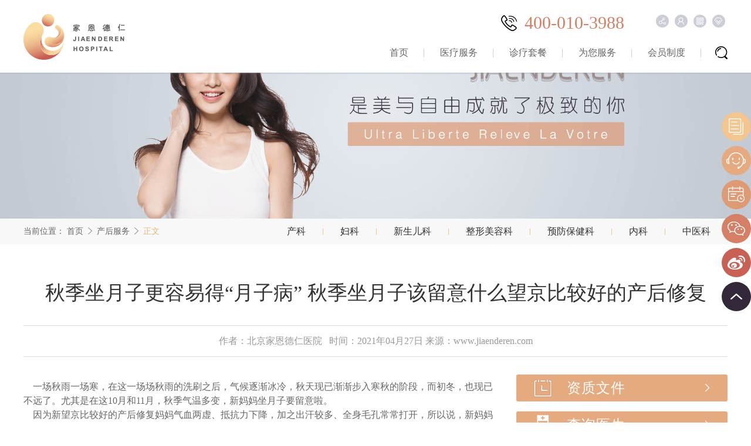

--- FILE ---
content_type: text/html; charset=utf-8
request_url: http://www.jiaenderen.com/canke/chfu/6361.html
body_size: 10489
content:
<!DOCTYPE html>
<html lang="en">
<head>
	<meta charset="UTF-8">
	<title>秋季坐月子更容易得&ldquo;月子病&rdquo; 秋季坐月子该留意什么望京比较好的产后修复_北京家恩德仁医院【官方网站】</title>
	<meta name="keywords" content="" />
    <meta name="description" content="&amp;nbsp;&amp;nbsp;&amp;nbsp; 一场秋雨一场寒，在这一场场秋雨的洗刷之后，气候逐渐冰冷，秋天现已渐渐步入寒秋的阶段，而初冬，也现已不远" />
    <meta http-equiv="Pragma" content="no-cache">
    <meta http-equiv="Cache-Control" content="no-cache">
    <meta http-equiv="Expires" content="0">
	<base target="_blank">
	<link rel="stylesheet" type="text/css" href="/static/home/css/swiper-3.4.2.min.css">
	<link rel="stylesheet" type="text/css" href="/static/home/css/carousel.css">
	<link rel="stylesheet" type="text/css" href="/static/home/css/pagination.css">
	<link rel="stylesheet" type="text/css" href="/static/home/css/animate.min.css">
	<link rel="stylesheet" type="text/css" href="/static/home/layui/css/layui.css">
	<link rel="shortcut icon" href="/static/home/images/favicon.ico" />
	<link rel="stylesheet" type="text/css" href="/static/home/css/style.css">
	<link rel="bookmark"href="/static/home/images/favicon.ico" />
	<meta name="baidu-site-verification" content="codeva-mz1Dh6dGMI" />
</head>
<body>
	<script language="javascript" src="//scripts.easyliao.com/js/easyliao.js"></script>
	<!-- 右侧悬浮框 -->
	<div class="sidebar js-scroll-ele" style="top: 50%; margin-top: -170px;">
	    <ul class="widget-area">
	        <li class="l1">
	            <a href="/zltc/" target="_blank" class="p">诊疗套餐</a>
	            <div class="ico">
	                <img src="/static/home/images/dr1.png"alt="" title="">
	            </div>
	        </li>
	        <li class="l2">
	            <a href="javascript:void(0)"  onclick="openJesongChatByGroup(25051,28645);return false;" target="_blank" class="p" id="L2" value="addnum">在线咨询
              		<img src="/static/home/images/wxsysjkzxzx.png" style=" position: absolute; top: -50px; right: 140px">
              	</a>
	            <div class="ico">
	                <img src="/static/home/images/dr2.png" alt="" title="">
	            </div>
	        </li>
	       <li class="l3">
	            <a href="#" target="_blank" class="p">预约挂号
					<img src="/static/home/images/syyyggewm.png" style=" position: absolute; top: -50px; right: 140px">
	            </a>
	            <div class="ico">
	                <img src="/static/home/images/dr3.png" alt="" title="">
	            </div>
	        </li>
	        <li class="l4">
	            <a href="#" target="_blank" class="p">微信公众号
					<img src="/static/home/images/sywzewm.png" style=" position: absolute; top: -50px; right: 156px">
	            </a>
	            <div class="ico">
	                <img src="/static/home/images/dr4.png" alt="" title="">
	            </div>
	        </li>
	        <li class="l5">
	            <a href="/xwzx/149.html" target="_blank" class="p">新浪微博</a>
	            <div class="ico">
	                <img src="/static/home/images/dr5.png" alt="" title="">
	            </div>
	        </li>
	        <li class="l6 js-gotop">
	            <p class="p">返回顶部</p>
	            <div class="ico i6" style="text-align: center;">
	                <img src="/static/home/images/dr6.png">
	            </div>
	        </li>
	    </ul>
	</div>
	<!-- header end here -->
  	<!-- 新导航 -->
	<div class="xindhx">
		<div class="xindhxb clearfix">
			<div class="logo1">
				<a href="/" title=""></a>
			</div>
			<div class="xnrdh2">
				<div class="dhfxlj1 clearfix">
					<div class="dhh1">
						400-010-3988
					</div>
					<div class="fxdh2">
						<ul class="fxlj clearfix">
							<li class="lo1 lo1c">
								<div class="pop pcode1">
							        <ul class="code1 clearfix">
										<span>分享自至：</span>
										<li class="code1li1">
											<a onclick="shareTo('qq')" title=""></a>
										</li>
										<img class="code1gg" src="/static/home/images/dhfx5.png">
										<li class="code1li2">
											<a onclick="shareTo('wechat')" title=""></a>
										</li>
										<img class="code1gg" src="/static/home/images/dhfx5.png">
										<li class="code1li3">
											<a onclick="shareTo('qzone')" title=""></a>
										</li>
										<img class="code1gg" src="/static/home/images/dhfx5.png">
										<li class="code1li4">
											<a onclick="shareTo('sina')" title=""></a>
										</li>
							          </ul>
						        </div>
							</li>
							<li class="lo2 lo1c"></li>
							<li class="lo3 lo1c">
								<div class="pop pcode2">
							        <div class="code">
							          	<img src="/static/home/images/dr13.png">
							        </div>
						        </div>
							</li>
							<li class="lo4 lo1c"></li>
						</ul>
					</div>
				</div>
				<div class="dhtm2">
					<ul class="dhulv clearfix">
						<li class="li1 ycl1">
							<a href="/" title="">
								首页
							</a>
						</li>
													 	<li class="li1 ycl1">
							 													<a href="javascript:;" target="_self" title="">
												医疗服务											</a>
																			<ul class="nav-lv2">
							           								          	<li class="nav-lv2-item">
								              									          		<a href="/canke/">产科</a>
								          										          	</li>
			 															          	<li class="nav-lv2-item">
								              									          		<a href="/fuke/">妇科</a>
								          										          	</li>
			 															          	<li class="nav-lv2-item">
								              									          		<a href="/xse/">新生儿科</a>
								          										          	</li>
			 															          	<li class="nav-lv2-item">
								              									          		<a href="/ylmr/">整形美容科</a>
								          										          	</li>
			 															          	<li class="nav-lv2-item">
								              									              	<a href="/zt3/">预防保健科</a>
								          										          	</li>
			 															          	<li class="nav-lv2-item">
								              									          		<a href="/nk/">内科</a>
								          										          	</li>
			 															          	<li class="nav-lv2-item">
								              									          		<a href="/zyk/">中医科</a>
								          										          	</li>
			 														        </ul>
								</li>
															<li class="li1 ycl1">
									<a href="/zltc/" title="">
										诊疗套餐									</a>
								</li>
							 								 	<li class="li1 ycl1">
							 													<a href="javascript:;" target="_self" title="">
												为您服务											</a>
																			<ul class="nav-lv2">
							           								          	<li class="nav-lv2-item">
								              									          		<a href="/xwzx/263.html">门诊服务</a>
								          										          	</li>
			 															          	<li class="nav-lv2-item">
								              									          		<a href="/xwzx/177.html">入院指南</a>
								          										          	</li>
			 															          	<li class="nav-lv2-item">
								              									          		<a href="/dqyhz/">商务合作</a>
								          										          	</li>
			 														        </ul>
								</li>
															<li class="li1 ycl1">
									<a href="/xwzx/264.html" title="">
										会员制度									</a>
								</li>
							 							<li class="li2 ycl1">
							<div class="nav-lv3">
								<div class="nav-lv3box">
									<div class="nav-lv3boxz">
										<a href="/xwzx/"><p class="nav-lv3boxztit">查看全部热门信息 ></p></a>
										<div class="nav-lv3boxzdiv clearfix">
											<div class="nav-lv3boxzdiv1">
                                              <a href="/xwzx/15.html">
												<img src="/static/home/images/dr45.png">
												<p class="nav-lv3boxzdiv1-wz1">来家恩德仁 做安心之选</p>
												<p class="nav-lv3boxzdiv1-wz2">2018-10-22</p>
                                              </a>
											</div>
											<div class="nav-lv3boxzdiv1">
                                              <a href="/xwzx/6.html">
												<img src="/uploads/ueditor/image/20181107/1541586476906796.jpg">
												<p class="nav-lv3boxzdiv1-wz1">官宣|家恩德仁医院开业盛典，金秋绽放，现场优惠豪礼精彩不断！</p>
												<p class="nav-lv3boxzdiv1-wz2">2018-10-22</p>
                                              </a>
											</div>
										</div>
									</div>
									<div class="nav-lv3boxy">
										<ul class="nav-lv3boxyul1 clearfix">
											<a href="/team/">
												<li>医生</li>
											</a>
											<a href="/">
												<li>套餐</li>
											</a>
											<a href="/canke/">
												<li>产科</li>
											</a>
											<a href="/fuke/">
												<li>妇科</li>
											</a>
											<a href="/ylmr/">
												<li>医美</li>
											</a>
											<a href="/xse/">
												<li>新生儿</li>
											</a>
											<a href="/xwzx/116.html">
												<li>活动</li>
											</a>
											<a href="">
												<li>案例</li>
											</a>
											<a href="/dsbzt/">
												<li>胆石病</li>
											</a>
										</ul>
										<div class="nav-lv3boxydiv2">
											<input class="nav-lv3boxydiv2-input" type="text" placeholder="请输入您要查找的内容">
											<button>搜索</button>
										</div>
										<div class="nav-lv3boxydiv3">
											<ul class="nav-lv3boxydiv3-ul1 clearfix">
												<li>白泉</li>
												<li>产科</li>
												<li>王红</li>
												<li>医美</li>
												<li>刘家恩</li>
												<li style="margin-left:160px;">卵巢早衰</li>
											</ul>
										</div>
									</div>
								</div>
							</div>
						</li>
					</ul>
				</div>
			</div>
		</div>
	</div>

<h1 type="hidden" style="display:none">秋季坐月子更容易得&ldquo;月子病&rdquo; 秋季坐月子该留意什么望京比较好的产后修复</h1>
	<!-- banner -->
	<div class="banner1">
     <!--  <div class="swiper-container">
        <div class="swiper-wrapper">
          <div class="swiper-slide"></div>
        </div>
        <div class="swiper-pagination pageye"></div>
      </div> -->
      	      <img src="/static/home/images/dr64.png" alt="">
	            
    </div>
   <div class="wzlbygg1">
    	<div class="wzlbk">
    		<div class="dqwz1">当前位置：
    			<a class="lja1" href="/">首页</a>
    			&nbsp;<img class="xjtq" src="/static/home/images/1ggtup23.png" alt="">&nbsp;
    			<a class="lja1" href="/canke/chfu/">产后服务</a>
    			&nbsp;<img class="xjtq" src="/static/home/images/1ggtup23.png" alt="">&nbsp;
    			<a class="lja2" href="javascript:;">正文</a>
    		</div>
    		<ul class="kesdh2 clearfix">
    			<li><a href="/canke/">产科</a></li>
    			<li><a href="/fuke/">妇科</a></li>
    			<li><a href="/xse/">新生儿科</a></li>
    			<li><a href="/ylmr/">整形美容科</a></li>
    			<li><a href="/zt3/">预防保健科</a></li><li><a href="/nk/">内科</a></li><li><a href="/zyk/">中医科</a></li>
    		</ul>
    	</div>
    </div>
    <div class="wzyggx1">
    	<div class="diaotx1">秋季坐月子更容易得&ldquo;月子病&rdquo; 秋季坐月子该留意什么望京比较好的产后修复</div>
    	<div class="zzly2">
    		作者：北京家恩德仁医院&nbsp;&nbsp;&nbsp;时间：2021年04月27日 来源：www.jiaenderen.com
    	</div>
      	<div class="wzxgs clearfix">
          	<div class="wzzc1">
              	<div class="wznr3 shaji">
                    <p>&nbsp;&nbsp;&nbsp; 一场秋雨一场寒，在这一场场秋雨的洗刷之后，气候逐渐冰冷，秋天现已渐渐步入寒秋的阶段，而初冬，也现已不远了。尤其是在这10月和11月，秋季气温多变，新妈妈坐月子要留意啦。<br/>&nbsp;&nbsp;&nbsp; 因为新望京比较好的产后修复妈妈气血两虚、抵抗力下降，加之出汗较多、全身毛孔常常打开，所以说，新妈妈真的很简单受寒。<br/>&nbsp;&nbsp;&nbsp; 产妇身子虚，吃的月子餐能量高，产妇以为是真的热，喂奶的时分只穿一件薄薄的衣服，显露脖子，这样欠好。塘望京比较好的产后修复坝表明，这个是新妈妈比较简单忽略的当地。平常动身喂奶，必定要留意披件厚衣服，防止伤风。<br/>&nbsp;&nbsp;&nbsp; 望京比较好的产后修复&nbsp;&nbsp; 别的，坐月子要留意室温，产妇和宝宝房间的温度一般坚持22～24℃为好，太冷易使产妇、宝宝患伤风，应留意室内温度的坚持，能够用空调、电暖器等使室内的温度维持在不冷不热的状况;不能一向闭门闭窗，除了做好守时通风外，被褥应选用棉质或麻质等轻柔透气的产品;每1～2周换洗，在太阳下暴晒一次。<br/>&nbsp;&nbsp;&nbsp; 小贴士<br/>&nbsp;&nbsp;&nbsp; 秋季，新妈妈哺乳、照料婴儿更易畏寒。因为妊娠期体内积储的一部分液体要排出，汗渍尘垢会弄脏衣物，所以应常常洗澡及勤洗勤换内衣，以坚持皮肤清洁。寒从脚底生，并且肾经处于脚根部，因而宜穿棉袜、厚底软鞋。在床边预备一件睡袍，深夜起来喂奶要及时穿上，避免受寒。<br/>&nbsp;&nbsp;&nbsp; 要避风<br/>&nbsp;&nbsp;&nbsp; 产后洗澡必须在密室避风<br/>&nbsp;&nbsp;&nbsp; 产妇身体虚、简单出汗，因而坚持身体洁净也比较重要。所以望京比较好的产后修复 即便是在秋季坐月子的新妈妈，也要留意卫生。一般依据个人状况而言，安产出产1周至2周能够开端测验洗澡。不过洗澡时必须关好门窗，防风防寒;特别还要留意水温适合。<br/>&nbsp;&nbsp;&nbsp; 文章及图片来源于网络，如果侵权联系删除。<br/></p>                </div>
              	<div class="zfzx4" data-tag="share_1">
					<a class="zf" onclick="shareTo('sina')"><img src="/static/home/images/0wzyxgt1.png" alt=""></a>
					<a class="zf" onclick="shareTo('wechat')"><img src="/static/home/images/0wzyxgt2.png" alt=""></a>
					<!--<a class="zf" data-cmd="toutiao"><img src="/static/home/images/0wzyxgt3.png" alt=""></a>-->
					<a href="javascript:void(0)" onclick="openJesongChatByGroup(25051,28645);return false;" target="_blank" class="zxzx"><img src="/static/home/images/0wzyxgt4.png" alt=""><span>在线咨询</span></a>
				</div>
                <!--<div class="zfzx4">
                    <a onclick="shareTo('qq')" class="zf"><img src="/static/home/images/1ggtup27.png" alt=""> 转发</a>
                    <a href="https://dct.zoosnet.net/LR/Chatpre.aspx?id=DCT36711413&cid=9175403cb62c486f80ff6595cdd2fa2b&lng=cn&sid=0489f31238194f0d907f8355f8503170&p=http%3A//47.95.12.23/xwzx/371.html&rf1=&rf2=&msg=&d=1585117873818" class="zxzx"><img src="/static/home/images/1ggtup28.png" alt=""> 在线咨询</a>
                </div>-->
                <div class="fany5 clearfix">

                                                <a class="syy" href="/canke/chfu/6360.html">
                                            上一篇: 剖腹产后多久能够同房 产后同房的注意事项北苑可以做产后修复的医院                    </a>


                                                <a class="xyy" href="/canke/chfu/6362.html">
                                           下一篇: 人流后能够立刻上班吗？不珍惜自己谁也救不了你！北京产后修复医院                    </a>
                </div>
            </div>
            <div class="wzycss2">
                <div class="wzyc2">
                    <ul class="ulxsv">
						<li class="uvs1">
                            <a href="/xwzx/1.html#zizhi" target="_blank">
                                <img src="/static/home/images/0wzyxgt6.png" alt="">
                                资质文件
                            </a>
                        </li>
                        <li class="uvs1">
                            <a href="/team/" target="_blank">
                                <img src="/static/home/images/0wzyxgt5.png" alt="">
                                查询医生
                            </a>
                        </li>
                        <li class="uvs2">
                            <a href="http://live.easyliao.com/live/chat.do?c=25051&g=28645&config=44184&tag=0" target="_blank">
                                <img src="/static/home/images/0wzyxgt6.png" alt="">
                                在线预约
                            </a>
                        </li>
                        <li class="uvs3">
                            <a href="javascript:void(0)" onclick="openJesongChatByGroup(25051,28645);return false;" target="_blank">
                                <img src="/static/home/images/0wzyxgt7.png" alt="">
                                联系我们
                            </a>
                        </li>
                    </ul>
                    <div class="dhsv">
                        客户服务中心：<span>400-010-3988</span>
                    </div>
                    <div class="ewmss">
                        <img src="/static/home/images/0wzyxgt9.png" width="150" alt="">
                    </div>
                </div>
            </div>
        </div>
    	
    </div>
    
    <div class="wzyggx2">
    	<div class="wzyg2kk">
    		<div class="btxx1">
    			相关文章
    		</div>
    		<ul class="xgwzljx2 clearfix">
    			    			<li><a href="/xwzx/217.html">孩子扁桃体总发炎，切还是不切？总算是弄明白了</a></li>
    			<!-- <li><a href="/xwzx/217.html">孩子扁桃体总发炎，切还是不切？总算是弄明白了</a></li> -->
    			    			<li><a href="/xwzx/8876.html">8月9日&mdash;8月15日家恩德仁各科室医生出诊表</a></li>
    			<!-- <li><a href="/xwzx/8876.html">8月9日&mdash;8月15日家恩德仁各科室医生出诊表</a></li> -->
    			    			<li><a href="/xwzx/201.html">宝宝呕吐别大意，当心影响宝贝健康成长</a></li>
    			<!-- <li><a href="/xwzx/201.html">宝宝呕吐别大意，当心影响宝贝健康成长</a></li> -->
    			    			<li><a href="/xwzx/9479.html">想了解&ldquo;老年友善医院&rdquo;，就赶快拨打家恩德仁电话吧</a></li>
    			<!-- <li><a href="/xwzx/9479.html">想了解&ldquo;老年友善医院&rdquo;，就赶快拨打家恩德仁电话吧</a></li> -->
    			    			<li><a href="/xwzx/1820.html">望京哪家医院可以产后修复?产后减肥应该如何掌握好身体的周期</a></li>
    			<!-- <li><a href="/xwzx/1820.html">望京哪家医院可以产后修复?产后减肥应该如何掌握好身体的周期</a></li> -->
    			    			<li><a href="/xwzx/12985.html">3.20-3.26医生出诊表</a></li>
    			<!-- <li><a href="/xwzx/12985.html">3.20-3.26医生出诊表</a></li> -->
    			    			<li><a href="/xwzx/13444.html">艺术插花，暖心臻礼，家恩德仁以爱之名献礼母亲节~</a></li>
    			<!-- <li><a href="/xwzx/13444.html">艺术插花，暖心臻礼，家恩德仁以爱之名献礼母亲节~</a></li> -->
    			    			<li><a href="/xwzx/17033.html">6月10日&mdash;6月16医生出诊表</a></li>
    			<!-- <li><a href="/xwzx/17033.html">6月10日&mdash;6月16医生出诊表</a></li> -->
    			    			<li><a href="/xwzx/8900.html">善行天下，火速救援！北京家恩德仁妇产医院携物资支援河南！</a></li>
    			<!-- <li><a href="/xwzx/8900.html">善行天下，火速救援！北京家恩德仁妇产医院携物资支援河南！</a></li> -->
    			    			<li><a href="/xwzx/9831.html">来家恩德仁集五福！比起敬业福，你更需要这些</a></li>
    			<!-- <li><a href="/xwzx/9831.html">来家恩德仁集五福！比起敬业福，你更需要这些</a></li> -->
    			    			
    		</ul>
    	</div>
    </div>
<!-- footer start here -->
<!-- 新底部 -->
	<div class="xdibv">
		<div class="xdibvb">
			<div class="diblj1">
				<ul class="ljdh1 clearfix">
                  	<li class="ycl1" style="width:220px;">
						<a href="/">首&nbsp;页</a>
					</li>
					<li class="ycl1">
						<a href="/xwzx/1.html">关于家恩</a>
						<ul class="ljx2">
							<li class="ecl2">
								<a href="/xwzx/4.html">家恩医疗</a>
							</li>
							<li class="ecl2">
								<a href="/xwzx/10.html">关于创始人</a>
							</li>
							<li class="ecl2">
								<a href="/xwzx/1.html">关于家恩德仁</a>
							</li>
							<li class="ecl2">
								<a href="/xwzx/5.html">联系我们</a>
							</li>
						</ul>
					</li>
					<li class="ycl1">
						<a href="javascript:;">医疗服务</a>
						<ul class="ljx2">
						    <li class="ecl2">
								<a href="/canke/">产科</a>
							</li>
							<li class="ecl2">
								<a href="/fuke/">妇科</a>
							</li>
							<li class="ecl2">
								<a href="/xse/">新生儿科</a>
							</li>
							
							<li class="ecl2">
								<a href="/zt3/">预防保健科</a>
							</li>
							<li class="ecl2">
								<a href="/nk/">内科</a>
							</li>
							<li class="ecl2">
								<a href="/zyk/">中医科</a>
							</li>
						</ul>
					</li>
					<li class="ycl1">
						<a href="/team/">医护团队</a>
					</li>
					<li class="ycl1">
						<a href="/zltc/">诊疗套餐</a>
                      	<ul class="ljx2">
							<li class="ecl2">
								<a href="/xwzx/17.html">试管婴儿移植后尊享套餐</a>
							</li>
							<li class="ecl2">
								<a href="/xwzx/18.html">围绝经期女性检查套餐</a>
							</li>
							<li class="ecl2">
								<a href="/xwzx/112.html">产前检查套餐</a>
							</li>
                          	<li class="ecl2">
								<a href="/xwzx/110.html">妇科检查套餐</a>
							</li>
                          	<li class="ecl2">
								<a href="/xwzx/113.html">自然分娩套餐</a>
							</li>
                          	<li class="ecl2">
								<a href="/xwzx/114.html">剖宫产分娩套餐</a>
							</li>
						</ul>
					</li>
					<li class="ycl1">
						<a href="javascript:;">为您服务</a>
						<ul class="ljx2">
							<li class="ecl2">
								<a href="/xwzx/263.html">门诊服务</a>
							</li>
							<li class="ecl2">
								<a href="">医疗保险</a>
							</li>
							<li class="ecl2">
								<a href="/xwzx/177.html">入院指南</a>
							</li>
						</ul>
					</li>
					<li class="ycl1" style="width:120px;">
						<a href="/xwzx/264.html">会员制度</a>
					</li>
				</ul>
			</div>
			<div class="diblj2">
				<div class="xxt"></div>
			</div>
			<div class="diblj3 clearfix">
				<div class="dvl1">
					<div class="wzs1">
						<img src="/static/home/images/1dhggt12.png" alt="">服务电话
					</div>
					<div class="wzs2">400-010-3988</div>
					<div class="wzs1">
						<img src="/static/home/images/1dhggt13.png" alt="">地址
					</div>
					<div class="wzs2">北京市朝阳区来广营刘各庄甲二号南区</div>
					<div class="wzs3">
						<a href="http://beian.miit.gov.cn/" target="_blank">京ICP备18028785号-1</a>
						<br>2025年医疗广审字号：（京）医广【2025】第01-17-0125号&nbsp;&nbsp;&nbsp;&nbsp;
						<a href="/sitemap.xml">网站地图</a>
					</div>
					
					<p style="color:#fff">友情链接</p>
              
              		<div class="wzs3">
                                           <a href="http://www.jiaenderen.com/xwzx/11856.html" target="_blank">北京中医保健 |</a>　
                                           <a href="http://www.jiaenderen.com/zltc/" target="_blank">北京产康月子 |</a>　
                                           <a href="http://www.jiaenderen.com/xwzx/113.html" target="_blank">北京产检分娩 |</a>　
                                           <a href="http://www.jiaenderen.com/xwzx/112.html" target="_blank">全孕周服务 |</a>　
                                           <a href="http://www.jiaenhospital.com/" target="_blank">北京家恩德运医院 |</a>　
                                           <a href="https://mp.weixin.qq.com/s/OsAJKPv6eCrZMdXJSOoP-Q" target="_blank">北京汇生诊所 |</a>　
                                           <a href="http://www.jiaenderen.com/" target="_blank">无痛分娩 |</a>　
                                           <a href="http://www.jiaenderen.com/" target="_blank">试管婴儿移植后安胎休养 |</a>　
                                           <a href="http://www.jiaenderen.com/" target="_blank">北京脂肪塑型 |</a>　
                                           <a href="http://www.jiaenderen.com/" target="_blank">北京疫苗预防 |</a>　
                                           <a href="http://www.jiaenderen.com/" target="_blank">北京家恩德仁医院 |</a>　
                                   		</div>
              		
              
				</div>
				<div class="dvr2">
					<img src="/static/home/images/1dhggt14.png" alt="">
					<img src="/static/home/images/1dhggt15.png" alt="">
				</div>
			</div>
		</div>
	</div>
	<!--<div class="footer">
		<div class="footerbox">
			<ul class="footerbox-ul clearfix">
              
								<img src="/static/home/images/dr44.png">
				<a href="/">
					<li>北京家恩德仁医院</li>
				</a>
								<img src="/static/home/images/dr44.png">
				<a href="/articleInfo-15-1.html">
					<li>医院简介</li>
				</a>
								<img src="/static/home/images/dr44.png">
				<a href="/article-17.html">
					<li>新闻资讯</li>
				</a>
								<img src="/static/home/images/dr44.png">
				<a href="">
					<li>初诊流程</li>
				</a>
								<img src="/static/home/images/dr44.png">
				<a href="">
					<li>会员制度</li>
				</a>
								<img src="/static/home/images/dr44.png">
				<a href="">
					<li>医疗保险</li>
				</a>
								<img src="/static/home/images/dr44.png">
				<a href="">
					<li>加入我们</li>
				</a>
				              		
				<img src="/static/home/images/dr44.png">
              <a href="http://www.zaoyiwang.com" style="color:#383838 ">早艺网</a>
			</ul>
			 <p class="footerbox-wz1">地址：北京市朝阳区来广营刘各庄甲二号南区一、三，四，五层<br>服务电话：400-010-3988<br>特别声明：本站内容仅供参考，不作为诊断及医疗依据　京ICP备18028785号 <a style="color:rgba(255,255,255,.0)" href="http://www.zaoyiwang.com">早艺网</a></p>
          <div class="znlj">
          	<a href="/">首页</a> | 
          	<a href="/xwzx/1.html">关于家恩</a> | 
          	<a href="#">医疗服务</a> | 
          	<a href="/tezm/">医护团队</a> | 
          	<a href="/zltc/">诊疗套餐</a> | 
          	<a href="#">为您服务</a> | 
          	<a href="/xwzx/264.html">会员制度</a>
          </div>
            <div class="bah">首页股份有限公司  <a style="color:#fff" href="http://beian.miit.gov.cn/" target="_blank">京ICP备18028785号-1</a> </div>
            <div class="wzsm">网站申明：1.信息仅供参考，不能作为诊疗及医疗依据；2.转载或引用文章涉及版权问题请速与我们联系；3.商标及图片权 属本医院所有。 <a href="/sitemap.xml" style="color: #fff">网站地图</a></div>	
        </div>

	</div>-->
	<!--<div class="bibugp" style="display: none;position: fixed;bottom: 0px;left: 0px;z-index: 2999;">
		<a href="https://dct.zoosnet.net/lr/chatpre.aspx?id=dct36711413&cid=88b58b2010544c9780f4d27f0232dafe&lng=cn&sid=88b58b2010544c9780f4d27f0232dafe&p=http%3a//www.jiaenderen.com/&rf1=&rf2=&msg=&d=1558428849102&r=&rf1=http%3A//www.jiaenderen&rf2=.com/">
			<img style="width:100%;vertical-align: bottom;" src="/static/home/images/6181.png">
		</a>
	</div>
	<div class="tc618" style="position: fixed;top: 100px; width:100%;margin:0 auto;text-align: center;z-index: 3000;">
		<a href="https://dct.zoosnet.net/lr/chatpre.aspx?id=dct36711413&cid=88b58b2010544c9780f4d27f0232dafe&lng=cn&sid=88b58b2010544c9780f4d27f0232dafe&p=http%3a//www.jiaenderen.com/&rf1=&rf2=&msg=&d=1558428849102&r=&rf1=http%3A//www.jiaenderen&rf2=.com/"><img src="/static/home/images/6183.png"></a>
		<img class="gbxx" style="position: absolute;top: 50px;" src="/static/home/images/6182.png">
	</div>-->
	<script>
var _hmt = _hmt || [];
(function() {
  var hm = document.createElement("script");
  hm.src = "https://hm.baidu.com/hm.js?45ea6f327d821a85956d91211c1c1158";
  var s = document.getElementsByTagName("script")[0]; 
  s.parentNode.insertBefore(hm, s);
})();
</script>
<script type="text/javascript" charset="UTF-8" src="//scripts.easyliao.com/25051/44183.js"></script>
</body>
<script type="text/javascript" src="/static/home/js/jquery-1.10.1.min.js"></script>
<script type="text/javascript" src="/static/home/js/swiper-3.4.2.min.js"></script>
<script type="text/javascript" src="/static/home/js/index.js"></script>
<script type="text/javascript" src="/static/home/js/jquery.pagination.js"></script>
<script type="text/javascript" src="/static/home/js/wow.min.js"></script>
<!-- <script type="text/javascript" src="/static/home/js/online.js"></script> -->
<script type="text/javascript" src="/static/home/layui/layui.all.js"></script>
<script type="text/javascript" src="/static/home/js/jquery.carousel.js"></script>
<!-- <script language="javascript" src="http://dct.zoosnet.net/JS/LsJS.aspx?siteid=DCT36711413&float=1&lng=cn"></script> -->
<script type="text/javascript">
	$(".aaa").click(function(){
		//获取url
		var url = $(this).attr('href');
		if (url == '/' || url == '#') {
			alert("正在完善");return;
		}
		// console.log(url);
	})

	$('.code1li1').hover(function() {
		$('.code1li1 img').attr("src","/static/home/images/dhfx1-1.png");
	}, function() {
		$('.code1li1 img').attr("src","/static/home/images/dhfx1.png");
	});
	$('.code1li2').hover(function() {
		$('.code1li2 img').attr("src","/static/home/images/dhfx2-1.png");
	}, function() {
		$('.code1li2 img').attr("src","/static/home/images/dhfx2.png");
	});
	$('.code1li3').hover(function() {
		$('.code1li3 img').attr("src","/static/home/images/dhfx3-1.png");
	}, function() {
		$('.code1li3 img').attr("src","/static/home/images/dhfx3.png");
	});
	$('.code1li4').hover(function() {
		$('.code1li4 img').attr("src","/static/home/images/dhfx4-1.png");
	}, function() {
		$('.code1li4 img').attr("src","/static/home/images/dhfx4.png");
	});
	
	function shareTo(stype){
	    var ftit = '';
	    var flink = '';
	    var lk = '';
	    //获取文章标题
	    ftit = $('.pctitle').text();
	    //获取网页中内容的第一张图片
	    flink = $('.pcdetails img').eq(0).attr('src');
	    if(typeof flink == 'undefined'){
	        flink='';
	    }
	    //当内容中没有图片时，设置分享图片为网站logo
	    if(flink == ''){
	        lk = 'http://'+window.location.host+'/uploads/20181107/8a4ab094d1dd96dd032c729c84c90cfe.png';
	    }
	    //如果是上传的图片则进行绝对路径拼接
	    if(flink.indexOf('/uploads/') != -1) {
	        lk = 'http://'+window.location.host+flink;
	    }
	    //百度编辑器自带图片获取
	    if(flink.indexOf('ueditor') != -1){
	        lk = flink;
	    }
	    //qq空间接口的传参
	    if(stype=='qzone'){
	        window.open('https://sns.qzone.qq.com/cgi-bin/qzshare/cgi_qzshare_onekey?url='+document.location.href+'?sharesource=qzone&title='+ftit+'&pics='+lk+'&summary='+document.querySelector('meta[name="description"]').getAttribute('content'));
	    }
	    //新浪微博接口的传参
	    if(stype=='sina'){
	        window.open('http://service.weibo.com/share/share.php?url='+document.location.href+'?sharesource=weibo&title='+ftit+'&pic='+lk+'&appkey=2706825840');
	    }
	    //qq好友接口的传参
	    if(stype == 'qq'){
	        window.open('http://connect.qq.com/widget/shareqq/index.html?url='+document.location.href+'?sharesource=qzone&title='+ftit+'&pics='+lk+'&summary='+document.querySelector('meta[name="description"]').getAttribute('content')+'&desc=家恩德仁');
	    }
	    //生成二维码给微信扫描分享，php生成，也可以用jquery.qrcode.js插件实现二维码生成
	    if(stype == 'wechat'){
	        window.open("http://zixuephp.net/inc/qrcode_img.php?url=http://www.jiaenderen.com/canke/chfu/6361.html",'newwindow','height=400,width=400,top=100,left=100');
	    }
	}
</script>
<script type="text/javascript">
	$(function(){
		$(".tc618 .gbxx").click(function(event) {
			$('.tc618').hide();
			$(".bibugp").show();
		});
	})
</script>
</html>
<script>
	if (window.location.hash.length > 0) {
		//判断是否有锚点，否则页面一直刷新
		window.location.href = window.location.href;
	}
	var cotentOffset = $(window).scrollTop(1);
	$(window).animate({
		scrollTop: cotentOffset.top
	}, 0);
	var dbst=$(".wzyggx2").offset().top;
// 	console.log(dbst);
	$(window).scroll(function () {
		var bot = $(window).scrollTop();
		var dht = $(".wzzc1").offset().top;
		
// 		console.log(bot);
// 		console.log(dht);
		
		if (bot > dbst-(567+180)) {
			
		} else {
			if (bot > dht) {
				$(".wzycss2").css({ 'padding-top': (bot - dht + 140) + 'px', });
				// $(".hdxqkdh .hdxqgpb").addClass('dinws');
			} else {
				$(".wzycss2").css({ 'padding-top': '30px', });
			}
		}

	});

</script>
<script type="text/javascript">
	var dwidth=$(window).width();
	$('.nav-lv3').css('width', dwidth);
	$('.nav-lv1-itemss img').hover(function() {
		$('.nav-lv3').slideDown();
	}, function() {
		// $('.nav-lv3').slideUp();
	});
	$('.nav-lv3').hover(function() {
		// $('.nav-lv3').slideDown();
	}, function() {
		$('.nav-lv3').slideUp();
	});
	// 右侧悬浮框
	$('.l1').hover(function() {
		$('.l1 .ico img').attr("src","/static/home/images/dr1-1.png");
	}, function() {
		$('.l1 .ico img').attr("src","/static/home/images/dr1.png");
	});
	$('.l2').hover(function() {
		$('.l2 .ico img').attr("src","/static/home/images/dr2-2.png");
	}, function() {
		$('.l2 .ico img').attr("src","/static/home/images/dr2.png");
	});
	$('.l3').hover(function() {
		$('.l3 .ico img').attr("src","/static/home/images/dr3-3.png");
	}, function() {
		$('.l3 .ico img').attr("src","/static/home/images/dr3.png");
	});
	$('.l4').hover(function() {
		$('.l4 .ico img').attr("src","/static/home/images/dr4-4.png");
	}, function() {
		$('.l4 .ico img').attr("src","/static/home/images/dr4.png");
	});
	$('.l5').hover(function() {
		$('.l5 .ico img').attr("src","/static/home/images/dr5-5.png");
	}, function() {
		$('.l5 .ico img').attr("src","/static/home/images/dr5.png");
	});

	$('.nav-lv1-itemss').hover(function() {
		$('.nav-lv1-itemss img').attr("src","/static/home/images/dr18-1.png");
	}, function() {
		$('.nav-lv1-itemss img').attr("src","/static/home/images/dr18.png");
	});
	// banner
    var swiper = new Swiper('.swiper-container', {
      pagination: {
        el: '.swiper-pagination',
        clickable :true,
      },
      loop : true,
      autoplay: {
            delay: 3500,
            disableOnInteraction: false,
          },
      autoplayDisableOnInteraction : false,
    });
    $('.drindex2ul-li1').hover(function() {
		$('.drindex2ul-li1 img').attr("src","/static/home/images/dr22-2.png");
	}, function() {
		$('.drindex2ul-li1 img').attr("src","/static/home/images/dr22.png");
	});
	$('.drindex2ul-li2').hover(function() {
		$('.drindex2ul-li2 img').attr("src","/static/home/images/dr23-3.png");
	}, function() {
		$('.drindex2ul-li2 img').attr("src","/static/home/images/dr23.png");
	});
	$('.drindex2ul-li3').hover(function() {
		$('.drindex2ul-li3 img').attr("src","/static/home/images/dr24-4.png");
	}, function() {
		$('.drindex2ul-li3 img').attr("src","/static/home/images/dr24.png");
	});
	$('.drindex2ul-li4').hover(function() {
		$('.drindex2ul-li4 img').attr("src","/static/home/images/dr25-5.png");
	}, function() {
		$('.drindex2ul-li4 img').attr("src","/static/home/images/dr25.png");
	});
	$('.drindex2ul-li5').hover(function() {
		$('.drindex2ul-li5 img').attr("src","/static/home/images/dr26-6.png");
	}, function() {
		$('.drindex2ul-li5 img').attr("src","/static/home/images/dr26.png");
	});

	var swiper = new Swiper('.swiper-container1', {
	  autoplay: false,
	  direction : 'vertical',
	  noSwiping : true,
	  noSwipingClass : 'stop-swiping',
      pagination: {
        // el: '.swiper-pagination',
        clickable :true,
      },
      navigation: {
	    nextEl: '.swiper-button-next1',
	    prevEl: '.swiper-button-prev1',
	  },
      loop : true,
      autoplayDisableOnInteraction : false,
    });

    var swiper = new Swiper('.swiper-container2', {
	  autoplay: false,
	  // direction : 'vertical',
	  noSwiping : true,
	  noSwipingClass : 'stop-swiping',
      pagination: {
        // el: '.swiper-pagination',
        clickable :true,
      },
      navigation: {
	    nextEl: '.swiper-button-next2',
	    prevEl: '.swiper-button-prev2',
	  },
      loop : true,
      autoplayDisableOnInteraction : false,
    });
    $('.zty1-4boxydiv').height($('.zty1-4boxydiv img').height());

    $('.zty1-6boxulli1').hover(function() {
		$('.zty1-6boxulli1 .zty1-6boxulimg img').attr("src","/static/home/images/dr83-1.png");
	}, function() {
		$('.zty1-6boxulli1 .zty1-6boxulimg img').attr("src","/static/home/images/dr83.png");
	});
	$('.zty1-6boxulli2').hover(function() {
		$('.zty1-6boxulli2 .zty1-6boxulimg img').attr("src","/static/home/images/dr84-1.png");
	}, function() {
		$('.zty1-6boxulli2 .zty1-6boxulimg img').attr("src","/static/home/images/dr84.png");
	});
	$('.zty1-6boxulli3').hover(function() {
		$('.zty1-6boxulli3 .zty1-6boxulimg img').attr("src","/static/home/images/dr85-1.png");
	}, function() {
		$('.zty1-6boxulli3 .zty1-6boxulimg img').attr("src","/static/home/images/dr85.png");
	});
	$('.zty1-6boxulli4').hover(function() {
		$('.zty1-6boxulli4 .zty1-6boxulimg img').attr("src","/static/home/images/dr86-1.png");
	}, function() {
		$('.zty1-6boxulli4 .zty1-6boxulimg img').attr("src","/static/home/images/dr86.png");
	});
	$('.zty1-6boxulli5').hover(function() {
		$('.zty1-6boxulli5 .zty1-6boxulimg img').attr("src","/static/home/images/dr87-1.png");
	}, function() {
		$('.zty1-6boxulli5 .zty1-6boxulimg img').attr("src","/static/home/images/dr87.png");
	});
</script>
<script type="text/javascript">
$("body").css("background-color","#fff");
$(".zty1-6").css("background-color","#efefef");
</script>

--- FILE ---
content_type: text/css
request_url: http://www.jiaenderen.com/static/home/css/carousel.css
body_size: 872
content:
/*公共css*/
body,div,dl,dt,dd,ul,ol,li,h1,h2,h3,h4,h5,h6,pre,form,fieldset,input,textarea,p,blockquote,th,td{margin:0;padding:0;}
table{border-collapse:collapse;border-spacing:0;}
fieldset,img{border:0;}
address,caption,cite,code,dfn,em,strong,th,var{font-style:normal;font-weight:normal;}
ol,ul{list-style:none;}
caption,th{text-align:left;}
h1,h2,h3,h4,h5,h6{font-size:100%;font-weight:normal;}
q:before,q:after{content:'';}
abbr,acronym{border:0;}
body{
	color: #666;
	background-color: #1F1F1F;
}
.clearfix:after {visibility:hidden;display:block;font-size:0;content:" ";clear:both;height:0;}
.clearfix {zoom:1;}

/*轮播样式ʽ*/
.poster-main{position: relative;width: 900px;height: 270px}
.poster-main a,.poster-main img{display:block;}
.poster-main .poster-list{width: 900px;height: 270px}
.poster-main .poster-list .poster-item{position: absolute;left: 0;top: 0;}

.poster-main .poster-btn{
    cursor: pointer;
    position: absolute;
    top:0;
    width:128px !important;
    height:225px !important;
    text-align: center;
    line-height: 14px;
    color: #ffffff;
    /* background:url("../image/btn_l.png") no-repeat center; */
   /* background-color: #feb320;*/
    /*opacity: 0.2;*/
    z-index: 10;
}
.poster-main .poster-next-btn{
    /* background:url("../image/btn_r.png") no-repeat center; */
}
.btn-box{
    display: table;
    margin-left: auto;
    margin-right: auto;
}
.index-btn{
    display: inline;
    cursor: pointer;
    float: left;
    width: 10px;
    height: 10px;
    color: #fff;
    margin-right: 5px;
    margin-top: 20px;
    -webkit-border-radius: 50%;
    -moz-border-radius: 50%;
    border-radius: 50%;
    background-color: #feb320;
}
.poster-main .poster-prev-btn{
    left: 0;
}
.poster-main .poster-next-btn{
    right: 0;
}
.index-btn.poster-btn-active{
    width: 40px;
    border-radius: 50px;
    background-color: #9FC112;
}